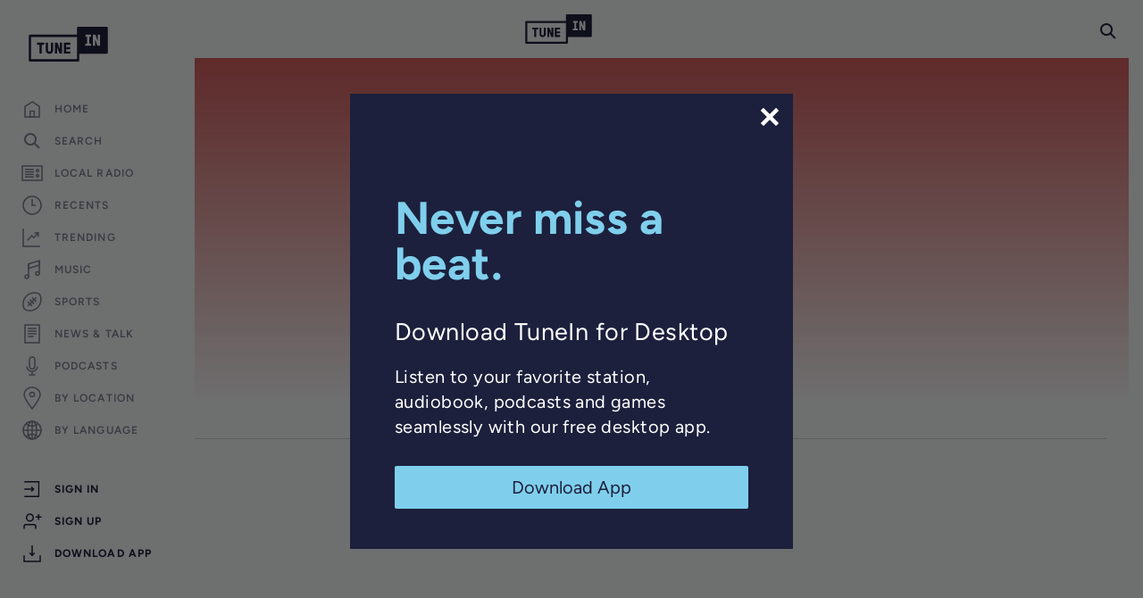

--- FILE ---
content_type: text/html; charset=utf-8
request_url: https://www.google.com/recaptcha/api2/anchor?ar=1&k=6LeX0gEiAAAAAIIeTpEprcKukrYul2unIoDI9UAF&co=aHR0cHM6Ly90dW5laW4uY29tOjQ0Mw..&hl=en&v=PoyoqOPhxBO7pBk68S4YbpHZ&size=invisible&anchor-ms=20000&execute-ms=30000&cb=8o58m0cmn98n
body_size: 48745
content:
<!DOCTYPE HTML><html dir="ltr" lang="en"><head><meta http-equiv="Content-Type" content="text/html; charset=UTF-8">
<meta http-equiv="X-UA-Compatible" content="IE=edge">
<title>reCAPTCHA</title>
<style type="text/css">
/* cyrillic-ext */
@font-face {
  font-family: 'Roboto';
  font-style: normal;
  font-weight: 400;
  font-stretch: 100%;
  src: url(//fonts.gstatic.com/s/roboto/v48/KFO7CnqEu92Fr1ME7kSn66aGLdTylUAMa3GUBHMdazTgWw.woff2) format('woff2');
  unicode-range: U+0460-052F, U+1C80-1C8A, U+20B4, U+2DE0-2DFF, U+A640-A69F, U+FE2E-FE2F;
}
/* cyrillic */
@font-face {
  font-family: 'Roboto';
  font-style: normal;
  font-weight: 400;
  font-stretch: 100%;
  src: url(//fonts.gstatic.com/s/roboto/v48/KFO7CnqEu92Fr1ME7kSn66aGLdTylUAMa3iUBHMdazTgWw.woff2) format('woff2');
  unicode-range: U+0301, U+0400-045F, U+0490-0491, U+04B0-04B1, U+2116;
}
/* greek-ext */
@font-face {
  font-family: 'Roboto';
  font-style: normal;
  font-weight: 400;
  font-stretch: 100%;
  src: url(//fonts.gstatic.com/s/roboto/v48/KFO7CnqEu92Fr1ME7kSn66aGLdTylUAMa3CUBHMdazTgWw.woff2) format('woff2');
  unicode-range: U+1F00-1FFF;
}
/* greek */
@font-face {
  font-family: 'Roboto';
  font-style: normal;
  font-weight: 400;
  font-stretch: 100%;
  src: url(//fonts.gstatic.com/s/roboto/v48/KFO7CnqEu92Fr1ME7kSn66aGLdTylUAMa3-UBHMdazTgWw.woff2) format('woff2');
  unicode-range: U+0370-0377, U+037A-037F, U+0384-038A, U+038C, U+038E-03A1, U+03A3-03FF;
}
/* math */
@font-face {
  font-family: 'Roboto';
  font-style: normal;
  font-weight: 400;
  font-stretch: 100%;
  src: url(//fonts.gstatic.com/s/roboto/v48/KFO7CnqEu92Fr1ME7kSn66aGLdTylUAMawCUBHMdazTgWw.woff2) format('woff2');
  unicode-range: U+0302-0303, U+0305, U+0307-0308, U+0310, U+0312, U+0315, U+031A, U+0326-0327, U+032C, U+032F-0330, U+0332-0333, U+0338, U+033A, U+0346, U+034D, U+0391-03A1, U+03A3-03A9, U+03B1-03C9, U+03D1, U+03D5-03D6, U+03F0-03F1, U+03F4-03F5, U+2016-2017, U+2034-2038, U+203C, U+2040, U+2043, U+2047, U+2050, U+2057, U+205F, U+2070-2071, U+2074-208E, U+2090-209C, U+20D0-20DC, U+20E1, U+20E5-20EF, U+2100-2112, U+2114-2115, U+2117-2121, U+2123-214F, U+2190, U+2192, U+2194-21AE, U+21B0-21E5, U+21F1-21F2, U+21F4-2211, U+2213-2214, U+2216-22FF, U+2308-230B, U+2310, U+2319, U+231C-2321, U+2336-237A, U+237C, U+2395, U+239B-23B7, U+23D0, U+23DC-23E1, U+2474-2475, U+25AF, U+25B3, U+25B7, U+25BD, U+25C1, U+25CA, U+25CC, U+25FB, U+266D-266F, U+27C0-27FF, U+2900-2AFF, U+2B0E-2B11, U+2B30-2B4C, U+2BFE, U+3030, U+FF5B, U+FF5D, U+1D400-1D7FF, U+1EE00-1EEFF;
}
/* symbols */
@font-face {
  font-family: 'Roboto';
  font-style: normal;
  font-weight: 400;
  font-stretch: 100%;
  src: url(//fonts.gstatic.com/s/roboto/v48/KFO7CnqEu92Fr1ME7kSn66aGLdTylUAMaxKUBHMdazTgWw.woff2) format('woff2');
  unicode-range: U+0001-000C, U+000E-001F, U+007F-009F, U+20DD-20E0, U+20E2-20E4, U+2150-218F, U+2190, U+2192, U+2194-2199, U+21AF, U+21E6-21F0, U+21F3, U+2218-2219, U+2299, U+22C4-22C6, U+2300-243F, U+2440-244A, U+2460-24FF, U+25A0-27BF, U+2800-28FF, U+2921-2922, U+2981, U+29BF, U+29EB, U+2B00-2BFF, U+4DC0-4DFF, U+FFF9-FFFB, U+10140-1018E, U+10190-1019C, U+101A0, U+101D0-101FD, U+102E0-102FB, U+10E60-10E7E, U+1D2C0-1D2D3, U+1D2E0-1D37F, U+1F000-1F0FF, U+1F100-1F1AD, U+1F1E6-1F1FF, U+1F30D-1F30F, U+1F315, U+1F31C, U+1F31E, U+1F320-1F32C, U+1F336, U+1F378, U+1F37D, U+1F382, U+1F393-1F39F, U+1F3A7-1F3A8, U+1F3AC-1F3AF, U+1F3C2, U+1F3C4-1F3C6, U+1F3CA-1F3CE, U+1F3D4-1F3E0, U+1F3ED, U+1F3F1-1F3F3, U+1F3F5-1F3F7, U+1F408, U+1F415, U+1F41F, U+1F426, U+1F43F, U+1F441-1F442, U+1F444, U+1F446-1F449, U+1F44C-1F44E, U+1F453, U+1F46A, U+1F47D, U+1F4A3, U+1F4B0, U+1F4B3, U+1F4B9, U+1F4BB, U+1F4BF, U+1F4C8-1F4CB, U+1F4D6, U+1F4DA, U+1F4DF, U+1F4E3-1F4E6, U+1F4EA-1F4ED, U+1F4F7, U+1F4F9-1F4FB, U+1F4FD-1F4FE, U+1F503, U+1F507-1F50B, U+1F50D, U+1F512-1F513, U+1F53E-1F54A, U+1F54F-1F5FA, U+1F610, U+1F650-1F67F, U+1F687, U+1F68D, U+1F691, U+1F694, U+1F698, U+1F6AD, U+1F6B2, U+1F6B9-1F6BA, U+1F6BC, U+1F6C6-1F6CF, U+1F6D3-1F6D7, U+1F6E0-1F6EA, U+1F6F0-1F6F3, U+1F6F7-1F6FC, U+1F700-1F7FF, U+1F800-1F80B, U+1F810-1F847, U+1F850-1F859, U+1F860-1F887, U+1F890-1F8AD, U+1F8B0-1F8BB, U+1F8C0-1F8C1, U+1F900-1F90B, U+1F93B, U+1F946, U+1F984, U+1F996, U+1F9E9, U+1FA00-1FA6F, U+1FA70-1FA7C, U+1FA80-1FA89, U+1FA8F-1FAC6, U+1FACE-1FADC, U+1FADF-1FAE9, U+1FAF0-1FAF8, U+1FB00-1FBFF;
}
/* vietnamese */
@font-face {
  font-family: 'Roboto';
  font-style: normal;
  font-weight: 400;
  font-stretch: 100%;
  src: url(//fonts.gstatic.com/s/roboto/v48/KFO7CnqEu92Fr1ME7kSn66aGLdTylUAMa3OUBHMdazTgWw.woff2) format('woff2');
  unicode-range: U+0102-0103, U+0110-0111, U+0128-0129, U+0168-0169, U+01A0-01A1, U+01AF-01B0, U+0300-0301, U+0303-0304, U+0308-0309, U+0323, U+0329, U+1EA0-1EF9, U+20AB;
}
/* latin-ext */
@font-face {
  font-family: 'Roboto';
  font-style: normal;
  font-weight: 400;
  font-stretch: 100%;
  src: url(//fonts.gstatic.com/s/roboto/v48/KFO7CnqEu92Fr1ME7kSn66aGLdTylUAMa3KUBHMdazTgWw.woff2) format('woff2');
  unicode-range: U+0100-02BA, U+02BD-02C5, U+02C7-02CC, U+02CE-02D7, U+02DD-02FF, U+0304, U+0308, U+0329, U+1D00-1DBF, U+1E00-1E9F, U+1EF2-1EFF, U+2020, U+20A0-20AB, U+20AD-20C0, U+2113, U+2C60-2C7F, U+A720-A7FF;
}
/* latin */
@font-face {
  font-family: 'Roboto';
  font-style: normal;
  font-weight: 400;
  font-stretch: 100%;
  src: url(//fonts.gstatic.com/s/roboto/v48/KFO7CnqEu92Fr1ME7kSn66aGLdTylUAMa3yUBHMdazQ.woff2) format('woff2');
  unicode-range: U+0000-00FF, U+0131, U+0152-0153, U+02BB-02BC, U+02C6, U+02DA, U+02DC, U+0304, U+0308, U+0329, U+2000-206F, U+20AC, U+2122, U+2191, U+2193, U+2212, U+2215, U+FEFF, U+FFFD;
}
/* cyrillic-ext */
@font-face {
  font-family: 'Roboto';
  font-style: normal;
  font-weight: 500;
  font-stretch: 100%;
  src: url(//fonts.gstatic.com/s/roboto/v48/KFO7CnqEu92Fr1ME7kSn66aGLdTylUAMa3GUBHMdazTgWw.woff2) format('woff2');
  unicode-range: U+0460-052F, U+1C80-1C8A, U+20B4, U+2DE0-2DFF, U+A640-A69F, U+FE2E-FE2F;
}
/* cyrillic */
@font-face {
  font-family: 'Roboto';
  font-style: normal;
  font-weight: 500;
  font-stretch: 100%;
  src: url(//fonts.gstatic.com/s/roboto/v48/KFO7CnqEu92Fr1ME7kSn66aGLdTylUAMa3iUBHMdazTgWw.woff2) format('woff2');
  unicode-range: U+0301, U+0400-045F, U+0490-0491, U+04B0-04B1, U+2116;
}
/* greek-ext */
@font-face {
  font-family: 'Roboto';
  font-style: normal;
  font-weight: 500;
  font-stretch: 100%;
  src: url(//fonts.gstatic.com/s/roboto/v48/KFO7CnqEu92Fr1ME7kSn66aGLdTylUAMa3CUBHMdazTgWw.woff2) format('woff2');
  unicode-range: U+1F00-1FFF;
}
/* greek */
@font-face {
  font-family: 'Roboto';
  font-style: normal;
  font-weight: 500;
  font-stretch: 100%;
  src: url(//fonts.gstatic.com/s/roboto/v48/KFO7CnqEu92Fr1ME7kSn66aGLdTylUAMa3-UBHMdazTgWw.woff2) format('woff2');
  unicode-range: U+0370-0377, U+037A-037F, U+0384-038A, U+038C, U+038E-03A1, U+03A3-03FF;
}
/* math */
@font-face {
  font-family: 'Roboto';
  font-style: normal;
  font-weight: 500;
  font-stretch: 100%;
  src: url(//fonts.gstatic.com/s/roboto/v48/KFO7CnqEu92Fr1ME7kSn66aGLdTylUAMawCUBHMdazTgWw.woff2) format('woff2');
  unicode-range: U+0302-0303, U+0305, U+0307-0308, U+0310, U+0312, U+0315, U+031A, U+0326-0327, U+032C, U+032F-0330, U+0332-0333, U+0338, U+033A, U+0346, U+034D, U+0391-03A1, U+03A3-03A9, U+03B1-03C9, U+03D1, U+03D5-03D6, U+03F0-03F1, U+03F4-03F5, U+2016-2017, U+2034-2038, U+203C, U+2040, U+2043, U+2047, U+2050, U+2057, U+205F, U+2070-2071, U+2074-208E, U+2090-209C, U+20D0-20DC, U+20E1, U+20E5-20EF, U+2100-2112, U+2114-2115, U+2117-2121, U+2123-214F, U+2190, U+2192, U+2194-21AE, U+21B0-21E5, U+21F1-21F2, U+21F4-2211, U+2213-2214, U+2216-22FF, U+2308-230B, U+2310, U+2319, U+231C-2321, U+2336-237A, U+237C, U+2395, U+239B-23B7, U+23D0, U+23DC-23E1, U+2474-2475, U+25AF, U+25B3, U+25B7, U+25BD, U+25C1, U+25CA, U+25CC, U+25FB, U+266D-266F, U+27C0-27FF, U+2900-2AFF, U+2B0E-2B11, U+2B30-2B4C, U+2BFE, U+3030, U+FF5B, U+FF5D, U+1D400-1D7FF, U+1EE00-1EEFF;
}
/* symbols */
@font-face {
  font-family: 'Roboto';
  font-style: normal;
  font-weight: 500;
  font-stretch: 100%;
  src: url(//fonts.gstatic.com/s/roboto/v48/KFO7CnqEu92Fr1ME7kSn66aGLdTylUAMaxKUBHMdazTgWw.woff2) format('woff2');
  unicode-range: U+0001-000C, U+000E-001F, U+007F-009F, U+20DD-20E0, U+20E2-20E4, U+2150-218F, U+2190, U+2192, U+2194-2199, U+21AF, U+21E6-21F0, U+21F3, U+2218-2219, U+2299, U+22C4-22C6, U+2300-243F, U+2440-244A, U+2460-24FF, U+25A0-27BF, U+2800-28FF, U+2921-2922, U+2981, U+29BF, U+29EB, U+2B00-2BFF, U+4DC0-4DFF, U+FFF9-FFFB, U+10140-1018E, U+10190-1019C, U+101A0, U+101D0-101FD, U+102E0-102FB, U+10E60-10E7E, U+1D2C0-1D2D3, U+1D2E0-1D37F, U+1F000-1F0FF, U+1F100-1F1AD, U+1F1E6-1F1FF, U+1F30D-1F30F, U+1F315, U+1F31C, U+1F31E, U+1F320-1F32C, U+1F336, U+1F378, U+1F37D, U+1F382, U+1F393-1F39F, U+1F3A7-1F3A8, U+1F3AC-1F3AF, U+1F3C2, U+1F3C4-1F3C6, U+1F3CA-1F3CE, U+1F3D4-1F3E0, U+1F3ED, U+1F3F1-1F3F3, U+1F3F5-1F3F7, U+1F408, U+1F415, U+1F41F, U+1F426, U+1F43F, U+1F441-1F442, U+1F444, U+1F446-1F449, U+1F44C-1F44E, U+1F453, U+1F46A, U+1F47D, U+1F4A3, U+1F4B0, U+1F4B3, U+1F4B9, U+1F4BB, U+1F4BF, U+1F4C8-1F4CB, U+1F4D6, U+1F4DA, U+1F4DF, U+1F4E3-1F4E6, U+1F4EA-1F4ED, U+1F4F7, U+1F4F9-1F4FB, U+1F4FD-1F4FE, U+1F503, U+1F507-1F50B, U+1F50D, U+1F512-1F513, U+1F53E-1F54A, U+1F54F-1F5FA, U+1F610, U+1F650-1F67F, U+1F687, U+1F68D, U+1F691, U+1F694, U+1F698, U+1F6AD, U+1F6B2, U+1F6B9-1F6BA, U+1F6BC, U+1F6C6-1F6CF, U+1F6D3-1F6D7, U+1F6E0-1F6EA, U+1F6F0-1F6F3, U+1F6F7-1F6FC, U+1F700-1F7FF, U+1F800-1F80B, U+1F810-1F847, U+1F850-1F859, U+1F860-1F887, U+1F890-1F8AD, U+1F8B0-1F8BB, U+1F8C0-1F8C1, U+1F900-1F90B, U+1F93B, U+1F946, U+1F984, U+1F996, U+1F9E9, U+1FA00-1FA6F, U+1FA70-1FA7C, U+1FA80-1FA89, U+1FA8F-1FAC6, U+1FACE-1FADC, U+1FADF-1FAE9, U+1FAF0-1FAF8, U+1FB00-1FBFF;
}
/* vietnamese */
@font-face {
  font-family: 'Roboto';
  font-style: normal;
  font-weight: 500;
  font-stretch: 100%;
  src: url(//fonts.gstatic.com/s/roboto/v48/KFO7CnqEu92Fr1ME7kSn66aGLdTylUAMa3OUBHMdazTgWw.woff2) format('woff2');
  unicode-range: U+0102-0103, U+0110-0111, U+0128-0129, U+0168-0169, U+01A0-01A1, U+01AF-01B0, U+0300-0301, U+0303-0304, U+0308-0309, U+0323, U+0329, U+1EA0-1EF9, U+20AB;
}
/* latin-ext */
@font-face {
  font-family: 'Roboto';
  font-style: normal;
  font-weight: 500;
  font-stretch: 100%;
  src: url(//fonts.gstatic.com/s/roboto/v48/KFO7CnqEu92Fr1ME7kSn66aGLdTylUAMa3KUBHMdazTgWw.woff2) format('woff2');
  unicode-range: U+0100-02BA, U+02BD-02C5, U+02C7-02CC, U+02CE-02D7, U+02DD-02FF, U+0304, U+0308, U+0329, U+1D00-1DBF, U+1E00-1E9F, U+1EF2-1EFF, U+2020, U+20A0-20AB, U+20AD-20C0, U+2113, U+2C60-2C7F, U+A720-A7FF;
}
/* latin */
@font-face {
  font-family: 'Roboto';
  font-style: normal;
  font-weight: 500;
  font-stretch: 100%;
  src: url(//fonts.gstatic.com/s/roboto/v48/KFO7CnqEu92Fr1ME7kSn66aGLdTylUAMa3yUBHMdazQ.woff2) format('woff2');
  unicode-range: U+0000-00FF, U+0131, U+0152-0153, U+02BB-02BC, U+02C6, U+02DA, U+02DC, U+0304, U+0308, U+0329, U+2000-206F, U+20AC, U+2122, U+2191, U+2193, U+2212, U+2215, U+FEFF, U+FFFD;
}
/* cyrillic-ext */
@font-face {
  font-family: 'Roboto';
  font-style: normal;
  font-weight: 900;
  font-stretch: 100%;
  src: url(//fonts.gstatic.com/s/roboto/v48/KFO7CnqEu92Fr1ME7kSn66aGLdTylUAMa3GUBHMdazTgWw.woff2) format('woff2');
  unicode-range: U+0460-052F, U+1C80-1C8A, U+20B4, U+2DE0-2DFF, U+A640-A69F, U+FE2E-FE2F;
}
/* cyrillic */
@font-face {
  font-family: 'Roboto';
  font-style: normal;
  font-weight: 900;
  font-stretch: 100%;
  src: url(//fonts.gstatic.com/s/roboto/v48/KFO7CnqEu92Fr1ME7kSn66aGLdTylUAMa3iUBHMdazTgWw.woff2) format('woff2');
  unicode-range: U+0301, U+0400-045F, U+0490-0491, U+04B0-04B1, U+2116;
}
/* greek-ext */
@font-face {
  font-family: 'Roboto';
  font-style: normal;
  font-weight: 900;
  font-stretch: 100%;
  src: url(//fonts.gstatic.com/s/roboto/v48/KFO7CnqEu92Fr1ME7kSn66aGLdTylUAMa3CUBHMdazTgWw.woff2) format('woff2');
  unicode-range: U+1F00-1FFF;
}
/* greek */
@font-face {
  font-family: 'Roboto';
  font-style: normal;
  font-weight: 900;
  font-stretch: 100%;
  src: url(//fonts.gstatic.com/s/roboto/v48/KFO7CnqEu92Fr1ME7kSn66aGLdTylUAMa3-UBHMdazTgWw.woff2) format('woff2');
  unicode-range: U+0370-0377, U+037A-037F, U+0384-038A, U+038C, U+038E-03A1, U+03A3-03FF;
}
/* math */
@font-face {
  font-family: 'Roboto';
  font-style: normal;
  font-weight: 900;
  font-stretch: 100%;
  src: url(//fonts.gstatic.com/s/roboto/v48/KFO7CnqEu92Fr1ME7kSn66aGLdTylUAMawCUBHMdazTgWw.woff2) format('woff2');
  unicode-range: U+0302-0303, U+0305, U+0307-0308, U+0310, U+0312, U+0315, U+031A, U+0326-0327, U+032C, U+032F-0330, U+0332-0333, U+0338, U+033A, U+0346, U+034D, U+0391-03A1, U+03A3-03A9, U+03B1-03C9, U+03D1, U+03D5-03D6, U+03F0-03F1, U+03F4-03F5, U+2016-2017, U+2034-2038, U+203C, U+2040, U+2043, U+2047, U+2050, U+2057, U+205F, U+2070-2071, U+2074-208E, U+2090-209C, U+20D0-20DC, U+20E1, U+20E5-20EF, U+2100-2112, U+2114-2115, U+2117-2121, U+2123-214F, U+2190, U+2192, U+2194-21AE, U+21B0-21E5, U+21F1-21F2, U+21F4-2211, U+2213-2214, U+2216-22FF, U+2308-230B, U+2310, U+2319, U+231C-2321, U+2336-237A, U+237C, U+2395, U+239B-23B7, U+23D0, U+23DC-23E1, U+2474-2475, U+25AF, U+25B3, U+25B7, U+25BD, U+25C1, U+25CA, U+25CC, U+25FB, U+266D-266F, U+27C0-27FF, U+2900-2AFF, U+2B0E-2B11, U+2B30-2B4C, U+2BFE, U+3030, U+FF5B, U+FF5D, U+1D400-1D7FF, U+1EE00-1EEFF;
}
/* symbols */
@font-face {
  font-family: 'Roboto';
  font-style: normal;
  font-weight: 900;
  font-stretch: 100%;
  src: url(//fonts.gstatic.com/s/roboto/v48/KFO7CnqEu92Fr1ME7kSn66aGLdTylUAMaxKUBHMdazTgWw.woff2) format('woff2');
  unicode-range: U+0001-000C, U+000E-001F, U+007F-009F, U+20DD-20E0, U+20E2-20E4, U+2150-218F, U+2190, U+2192, U+2194-2199, U+21AF, U+21E6-21F0, U+21F3, U+2218-2219, U+2299, U+22C4-22C6, U+2300-243F, U+2440-244A, U+2460-24FF, U+25A0-27BF, U+2800-28FF, U+2921-2922, U+2981, U+29BF, U+29EB, U+2B00-2BFF, U+4DC0-4DFF, U+FFF9-FFFB, U+10140-1018E, U+10190-1019C, U+101A0, U+101D0-101FD, U+102E0-102FB, U+10E60-10E7E, U+1D2C0-1D2D3, U+1D2E0-1D37F, U+1F000-1F0FF, U+1F100-1F1AD, U+1F1E6-1F1FF, U+1F30D-1F30F, U+1F315, U+1F31C, U+1F31E, U+1F320-1F32C, U+1F336, U+1F378, U+1F37D, U+1F382, U+1F393-1F39F, U+1F3A7-1F3A8, U+1F3AC-1F3AF, U+1F3C2, U+1F3C4-1F3C6, U+1F3CA-1F3CE, U+1F3D4-1F3E0, U+1F3ED, U+1F3F1-1F3F3, U+1F3F5-1F3F7, U+1F408, U+1F415, U+1F41F, U+1F426, U+1F43F, U+1F441-1F442, U+1F444, U+1F446-1F449, U+1F44C-1F44E, U+1F453, U+1F46A, U+1F47D, U+1F4A3, U+1F4B0, U+1F4B3, U+1F4B9, U+1F4BB, U+1F4BF, U+1F4C8-1F4CB, U+1F4D6, U+1F4DA, U+1F4DF, U+1F4E3-1F4E6, U+1F4EA-1F4ED, U+1F4F7, U+1F4F9-1F4FB, U+1F4FD-1F4FE, U+1F503, U+1F507-1F50B, U+1F50D, U+1F512-1F513, U+1F53E-1F54A, U+1F54F-1F5FA, U+1F610, U+1F650-1F67F, U+1F687, U+1F68D, U+1F691, U+1F694, U+1F698, U+1F6AD, U+1F6B2, U+1F6B9-1F6BA, U+1F6BC, U+1F6C6-1F6CF, U+1F6D3-1F6D7, U+1F6E0-1F6EA, U+1F6F0-1F6F3, U+1F6F7-1F6FC, U+1F700-1F7FF, U+1F800-1F80B, U+1F810-1F847, U+1F850-1F859, U+1F860-1F887, U+1F890-1F8AD, U+1F8B0-1F8BB, U+1F8C0-1F8C1, U+1F900-1F90B, U+1F93B, U+1F946, U+1F984, U+1F996, U+1F9E9, U+1FA00-1FA6F, U+1FA70-1FA7C, U+1FA80-1FA89, U+1FA8F-1FAC6, U+1FACE-1FADC, U+1FADF-1FAE9, U+1FAF0-1FAF8, U+1FB00-1FBFF;
}
/* vietnamese */
@font-face {
  font-family: 'Roboto';
  font-style: normal;
  font-weight: 900;
  font-stretch: 100%;
  src: url(//fonts.gstatic.com/s/roboto/v48/KFO7CnqEu92Fr1ME7kSn66aGLdTylUAMa3OUBHMdazTgWw.woff2) format('woff2');
  unicode-range: U+0102-0103, U+0110-0111, U+0128-0129, U+0168-0169, U+01A0-01A1, U+01AF-01B0, U+0300-0301, U+0303-0304, U+0308-0309, U+0323, U+0329, U+1EA0-1EF9, U+20AB;
}
/* latin-ext */
@font-face {
  font-family: 'Roboto';
  font-style: normal;
  font-weight: 900;
  font-stretch: 100%;
  src: url(//fonts.gstatic.com/s/roboto/v48/KFO7CnqEu92Fr1ME7kSn66aGLdTylUAMa3KUBHMdazTgWw.woff2) format('woff2');
  unicode-range: U+0100-02BA, U+02BD-02C5, U+02C7-02CC, U+02CE-02D7, U+02DD-02FF, U+0304, U+0308, U+0329, U+1D00-1DBF, U+1E00-1E9F, U+1EF2-1EFF, U+2020, U+20A0-20AB, U+20AD-20C0, U+2113, U+2C60-2C7F, U+A720-A7FF;
}
/* latin */
@font-face {
  font-family: 'Roboto';
  font-style: normal;
  font-weight: 900;
  font-stretch: 100%;
  src: url(//fonts.gstatic.com/s/roboto/v48/KFO7CnqEu92Fr1ME7kSn66aGLdTylUAMa3yUBHMdazQ.woff2) format('woff2');
  unicode-range: U+0000-00FF, U+0131, U+0152-0153, U+02BB-02BC, U+02C6, U+02DA, U+02DC, U+0304, U+0308, U+0329, U+2000-206F, U+20AC, U+2122, U+2191, U+2193, U+2212, U+2215, U+FEFF, U+FFFD;
}

</style>
<link rel="stylesheet" type="text/css" href="https://www.gstatic.com/recaptcha/releases/PoyoqOPhxBO7pBk68S4YbpHZ/styles__ltr.css">
<script nonce="XDBzlVURbrsC904wzJCqcQ" type="text/javascript">window['__recaptcha_api'] = 'https://www.google.com/recaptcha/api2/';</script>
<script type="text/javascript" src="https://www.gstatic.com/recaptcha/releases/PoyoqOPhxBO7pBk68S4YbpHZ/recaptcha__en.js" nonce="XDBzlVURbrsC904wzJCqcQ">
      
    </script></head>
<body><div id="rc-anchor-alert" class="rc-anchor-alert"></div>
<input type="hidden" id="recaptcha-token" value="[base64]">
<script type="text/javascript" nonce="XDBzlVURbrsC904wzJCqcQ">
      recaptcha.anchor.Main.init("[\x22ainput\x22,[\x22bgdata\x22,\x22\x22,\[base64]/[base64]/[base64]/[base64]/cjw8ejpyPj4+eil9Y2F0Y2gobCl7dGhyb3cgbDt9fSxIPWZ1bmN0aW9uKHcsdCx6KXtpZih3PT0xOTR8fHc9PTIwOCl0LnZbd10/dC52W3ddLmNvbmNhdCh6KTp0LnZbd109b2Yoeix0KTtlbHNle2lmKHQuYkImJnchPTMxNylyZXR1cm47dz09NjZ8fHc9PTEyMnx8dz09NDcwfHx3PT00NHx8dz09NDE2fHx3PT0zOTd8fHc9PTQyMXx8dz09Njh8fHc9PTcwfHx3PT0xODQ/[base64]/[base64]/[base64]/bmV3IGRbVl0oSlswXSk6cD09Mj9uZXcgZFtWXShKWzBdLEpbMV0pOnA9PTM/bmV3IGRbVl0oSlswXSxKWzFdLEpbMl0pOnA9PTQ/[base64]/[base64]/[base64]/[base64]\x22,\[base64]\x22,\x22esK1wqx6w5PCsX/CpMKTf8KGY8O6wpofJcOZw4RDwpbDp8OUbWMYW8K+w5lBXsK9eFPDp8Ojwrh0WcOHw4nCoSTCtgkHwrs0wqdZT8KYfMKvERXDlXtIacKswrXDq8KBw6PDtcKuw4fDjwzChnjCjsKdwo/CgcKPw47CjzbDlcKhFcKfZkrDl8OqwqPDucOXw6/Cj8O/wpkXY8KiwqdnQwUowrQhwpI5FcKqwoTDt1/Dn8KAw7LCj8OaKnVWwoM9wq/CrMKjwq8JCcKwPl7DscO3wrTCqsOfwoLCshnDgwjCn8Oew5LDpMO2wr8awqVkPsOPwpcowoxMS8Ohwq4OUMKqw5VZZMKSwqt+w6hOw5/CjArDvj7Co2XCjMOxKcKUw698wqzDvcOfGcOcCgYZFcK5YRBpfcOpEsKORsONI8OCwpPDllXDhsKGw5LCrDLDqAVmajPCthEKw7lTw7gnwo3CgDjDtR3DmMKHD8OkwppOwr7DvsKBw6fDv2pkRMKvMcKQw4rCpsOxKyV2KWTCn24AwrHDunlcw5zCt1TCsGl7w4M/LWjCi8O6wqAEw6PDoERnAsKLIsKJAMK2UxNFH8KTcMOaw4RJYhjDgV/[base64]/[base64]/CqcOWRUR1DAZdK3YywqbDuGpoYMOcwpITwplvAcK3DsKxBcKJw6DDvsKcKcOrwpfCnsKUw74ew4E9w7Q4bcKDfjNIwqjDkMOGwpbCn8OYwovDhVnCvX/DvcOhwqFIwrDCu8KDQMKBwqxnXcOgw7rCohMfKsK8wqoQw7UfwpfDgMKxwr9uHcKhTsK2wqXDvTvCmlHDr2RwdA88F37CsMKMEMOWFXpAFGTDlCNDHj0Rw4MpY1nDjhAOLgnCgjF7wpdKwppwAsOif8OawrfDicOpScKZw4cjGhAnecKfwp/DmsOywqhgw4k/w5zDpsK5W8OqwqESVcKowpwBw63CqsO6w4NcDMKqK8Ojd8OVw5xBw7pkw7tFw6TCuDsLw6fCncKpw69VDcKSMC/CocKCTy/CrnDDjcOtwpXDrDUhw4vCtcOFQsOJWsOEwoIjf2N3w5XDpsOrwpYpa1fDgsKqwqnChWgUw4TDt8Ozc2jDrMOXN2zDrsO8HAPCnmg1wrnCtAnDqU4Lw4pNXsKJE153wr/CjMKnw5/DtsOEw4DDg0xKHcKmw5fCm8KzO3pKwoPDtHBcwp/DhnNlw7HDp8OwFkjDkmnCpcK5GBlXw47CmcK0w5MFwqzCtsKPwolxw7LCv8K3DGpzcxxgA8KNw47DgzUYw4EJMHrDisKpYcOVKMOVZwJBw4DDnzZfwrLClmnDsMKyw7MffMONwolVQMKQTsK/[base64]/T8OuLlNqJMKOw5HCgw9gC3jDuMKoe1nCgsKjwqEew6jCnkjCllrCuE7Cn3zCs8OnZMKPecOkF8OPKsKSN3pgw7kTwqZYfsODPcO7Bzp5wrzCkcK+wrDDlBlAw6MDw5PCkcKywrQkacO/[base64]/DgX46J8OTwpXDlcOxwoVRw6g0wqHDlcKfw6PCgsO0MMKIw4nDscOVwrQmdzfClcO0w6jCoMOALF/Dt8OEw4fDs8KAJSzDqB06wqFnPcK4wqHDrixZw4cwW8OiUkwBQ1BIwoTCh2ByPcOaWMKgJnQNdmdIBMOBw6/ChsOiYsKGOg9aAn/DvxsYbhPDs8KewovCv2PDt33Cq8O1wrvCthbDjh3CoMOVS8KNMMKdw5nClcK9YMKWT8O2w6DCsCPCqUbCmXQWw4TCv8O/BzJ3wpTDiCZXw6kQw7tMwoxWN10awoUow69FfSpsd2HDv0bDrsOkTRNqwo8ERCTCnH4US8KNIcOEw4zCtwTCsMK6woTCkcOdV8OCfBfCtwVDw4/DrmHDt8O+w4E/wrbDl8KWFD/DnBAfwqfDqQ1GcD/DvcOMwr8uw7vDuCFGD8K5w6pEwqTDvsKaw4nDjW8GwpjCpcKWwrJVwpF4OsOIw5rChcKEJsO9OsK8woTCo8KQw451w7HCu8K8w7lpVcK4Q8O/A8O6w5jCqmjCpMO7DAjDg1fCmXIfwq7Cg8KCNcOVwrNswr5lNHACwrAwL8Kkw6I4F0oNwrAAwrfDqUbCucKsOEk0w6LChAVDHMOowozDlMOUwpbCq1bDlsKzenJbwr3Dm0ZtHMOfwqB4wqfClsOew4A/w6tBwpPCi0plURnCvMOEOyJ8w4jCtcK2DDpwwpzCo0DCtiw4BA7CgXoUKTTCiE/[base64]/CszYUwoTCqcKAwpxjwqRvNQfDr8KUwqslHXFcb8KNwp3DqcKoLMOlHcKfwp4TcsO/w5XDrsKkLhJ0w67CgHxWbzlhw6fCucOlGMOqaTvCoXlFw5tgFk7Cr8O8w7ZFUWBaTsOCw4kRPMKlHcKBw5tOw6VZaRPChFRFw5nCi8OqOT8qwqUJwq8KF8Kmw7XChSrDgsOuU8O3wqbCrxlvCwLDh8OqwpLChXLDm2Mow44WM1HCjsKcwogefMKtccKlLQRow6/DmHIrw45mXUzDlcODIGl8wr1Sw5rCn8O5w5cfwp7ChMOHDMKEw6QJYyh/Fid6XsOBMcODw5kcw5Eiw7tMIsObcSt2EjdFw7nDuBzDmsOYJDcBWmkdw6fCimBvOkZPEj/[base64]/[base64]/DpEnCicOow6UVw5PDkcKdw5/[base64]/DqgpcQHvCoHpiMlMewrbDoMK3FAV1w6o1w4h8wrnDlmrDrMO/[base64]/[base64]/DrcK/wpXChg4FGiMsZCd+w7stwpzDg298wrfDphHDtnLDqcOeNMODFMKMwoV6YCfDpcKeKFjDvsOFwp7DkBvCsVEMwrfCqSgPwpDDpRTDiMOrw6htwrjDsMOzw6JvwrYIwoJ1w6coKsK2EsO1OlPDnMKJMkcIcMKNw5Ayw4HDoEnClBRaw4/Cr8OtwrhND8KFbX/DlcORPMOARwDClkbDpsK5egxBBjDDvMOZZU3DgcOSwrzDhVHCtRPDqMOAwoY1O2IpIsOqLFl+w6h7w4xle8OPw49saCXDrcOGw4LCqsOBYcO+w5p/eCnDknTCncKfF8OQw4LDnMKIwoXClMOYwo/CsGpXwrQDXWHCgEVLdHLDsD3CvsK/wprCs2wKw6tdw5MfwqhNSsKLFcOhNgvDs8Kbw4pNIjh+RMONKz48WsKXwoZdYsOVA8ObacKUXy/DrD16HMKvw4liw57Dj8KSwrbCgcKuXBAuw7htEsOxw6TDq8K6B8K/LcKuw5dOw5xPwqvDgH7CosKeHmxEK2HDq0bDj0sgLSNlUELDnyfCu3HDlMOXdlYHNMKtw7jDunfDuBvDoMOUwprCpcOFw5ZjwohrJ1bDn1nCvRTDrBXCnS3Dn8OdNMKaZMKSw7rDhEwvUFzDucOawphawrpEcx/CgR8bJVIQw6RDIUBgw6p6wr/DlsO9wqsGUcK9wqZBBnRRZ0/DocKCKsKQZ8OiUnlqwq1cGsKAQWEcwrkXw4s8w6HDr8ODwpsVbQbDh8K/w4nDlAVVEVBvbMKFJH7DiMKKwoB5OMOYIEcmFMO6DMOPwoI7IlM2TMO1S3PDtB3ClcKHw4PCn8OidMO8w4Q4w7nDv8OLGSHCq8O1ScOnWDBZWcOnE2zCoh5aw5XDjTfCkFbDrSbDlhrDgU1Uwo3DvxLDiMOXBT0dCsKMwp9jw5oaw5nDqDc2w7ZtDcO5RyrCmcKqNMO/aD7CsBfDgwEeBRUgBMOeEsOjw444w6Z7BsODwrrDjGsdFlrDoMKmwql4OsOAN1HDs8KTwr7Cs8KVw7VlwoJiSVNeF0PDiSHDoXjDtEnDlcOyesOSCsOjLl/CnMOofzXCmW0pCwDDj8KQO8OewqMhCG8KTsOXTcK3wqk1UcKGw5LDlFJwQgDCrRd4wqkIw7LCklXDph5Bw6lhwpzClF/CqsKpZMKFwqLDlw9Awq7Dk3Vuc8O8fUElwqxzw7AGwo9HwrM0NsOvBsO5bMOkW8K0PsOQw6PDnE3CnnbDlcKfw5zDjcOQUknDhA8nwr/[base64]/[base64]/ClBZiDRFAdsObw7Z4a8KUEMOYQcOww4tbbMK9w71tPsK8K8OcTxxzw6XCl8KZVsKneDEXYcOuR8O/w5/[base64]/Dq8Oow5subXjDoSTDjsO1UUjDmDpfbMKwCWDDr8OUacOcN8Ovwqh9F8OLw7PCnsKMwoHDsiBtFCnDllgywrR2wocefsKcw6DCi8K0w4xjw5PDpDtew4LCqcKDwpzDjEIzwoJkwp92O8Krw47CvjzDlFLChcOBV8KHw4zDtcO/IMOUwoXCusOXwoYXw5RJRWzDscK1ETlSwoHCkcOQw5jDi8KvwolPwqzDnMOZwpkOw4PCqcKrwp/CkMOybDkLVg3Dr8KiAMKeVBPDq0EXFkTCjydDw4fClAXClMOSwroPwr4YdGREfcKDw7o3Ald6wonCvQgJw7vDr8Oxbhtdwqpgw5PDksKSOsKmw6/DskM5w5/DksOXK3DCgcKIw7DCkQwtHVxfw5h+LsKTSy/CpT7DpcKgL8OZAMOiwqPDu1HCsMO2NMOWwpLDmsKAfsOFwo5mw5HDjhJXX8Kuwq1LJSnCuDrDo8KpwoLDmsOQwq1Hwr/CgV9GIMOmw5BUw6BNw6xzwqXDusK5dsKBwrnDrMO+cl4JEDfDl24UEsOXwoRSf2cFInbDlAHCrcKZwrgkbsKXw7w0OcOiw5zDl8OYecKIwo03wp5Wwo7DtFTCkgHCjMO/[base64]/DhsO3UnM+wo1NMcKKSsO2V8OBCcOMPMOlwoPDsMOWLVPCrB19w7LCicO4N8Knw7l8w5nCv8OPJSVNT8ONw5zDqcOkSw5vDsO5wolhwojDs3XCj8OZwq1GCMKXS8OWJsKIwoTCl8OQRWFww48xw64Pw4TDkFTCmsKNIcOtw7zDphUFwrNowqJtwo4CwpnDqkTDqX/CvHZKw5/Cm8ONwovDtXPCqMK/w5XDpE3CtT7CjT3DgMOnVlTDnDrDisOpw5XCtcKfM8K2ScKqU8O4RMO4wpfCn8OwwrDDiVsFEWdfZlgRUcKFO8K+w5bDocOfw59xwpDDuGoRGcOKVwpnOcODXGZHw6AXwqMPb8KZdsO+V8KAVsKZRMKCw5kwJVPDncOxw5kZTcKTwoNTw7/Cm1LCgMO1w6nDjsKgw77DgcK1w4gVwpVWfcONwphVbhHDjMOpHcKiwokgwoPCrFzCrsKrw7nDtiTCt8KTbRUcw7rDkAxJdT1LaDtzLSpewovCnEAuPcK+ZMKVVmMRfcK/wqHDnmtWK07ClSAZcFl0VnvDpkXDvjDCpDzCusK1KcOCbsKlM8KoYMOrQDlPAzVFJcKjDHJFwqvCoMOrYsKgwphzw7cZw5jDhcOrw58PwpzDuX/CrcOzK8OkwrV8IQQjFBPCgx4nKyvDnADCm2cJwoUdwp/CkjkRacK+HsOvAMK3w4TDhmdHFF3CrMOKwpoww4sawpnClcK5wqZKVHYjEMK+PsKqwo5cwoRmwooEDsKGwrlSw6lwwqcQw6vDj8OmCcOCZiJGw4PCicKMNcOPOTLDtMORw6/DksOrw6cOesOEw4jDu2TCgcKHwo7DqcOlWMOgwrLCmsOdNsKUwp3DgsOkLMOkwrBrEsKvw4nCrsOAe8OQJcOwB2nDi00Mw4xew5vCqMKKN8KAw6vDu3BPwqHCm8Kzwr4QbWrCt8KJasKMworDu3/CizRiwoNzwp5dw7QlBEbCr3s3w4XCnMKfYcOBE3bCvsOzwq47w6HCvBoewqEjYgfCuWvDgStiwoIEwoN/w4JpNH/ClcOjw7weEyE5aQkteEw2TcOGYl8Ew6N5wqjCvsOdwqI/OzZdwr4peTAtwrfDrsOWIQ7CoVV6CMKSb3R6XcONw5fDocOAwogZTsKsdVoxOsK6YsONwqAMV8KJZwbCo8KOwoDDiMK9IcKodQbDvcKEw4HCpQPDk8KIw5Zvw6Qhw5zDocOVw5xPFx0lasK6w7otw4TCsQs9wo4mXsO5w6AkwqEVEsOWccKlw5/DssK6ccKCwogpw5jDucKvEgoSPcKZMjfDlcOQwoB6woRpwpYFwpbDhsOWecONw7DCmsK2wpUdb2DDk8KpwpzCqcK0OA1EwqrDjcK9CkHCjsOMwqrDgMOhw4bChsO+wpoSw6/[base64]/[base64]/Dh8OJwr/DqnnDgsKwR8KNTmHDpsK5c8KvKTx0VsK5IsKWw7LCksOqRsKCwqbCksO5T8O7wrpew4TDu8OPw51iFj3Cl8Ogw68DG8OeUCvDksKmI1vCtlI6KsO/BGDCqgs4NsKnDsO+UMOwRGk0Ak4+w4/[base64]/DnU5hRlpxaWcXRMOAwpcOHhoEWVVAw4YYw6ohwo1tH8KQw6sYHsOowqh+wrjDn8O6AkQAPhnClQZtw7nCvsKqN2QSwohdAsOnw7bCiHXDvWIqw7NLMMOYHsKvChXCvgDDlMK1w4/DqcKLLDcYdkhDw5JDw6kKw7vDhMOkelfDvsKMwqxsNQImwqNAw6bDhcOnw4YqRMK3wqbDmWPDhWoae8OywqRjKcKYQHbDnMKswpJ7woTCusK9QUPDhcOTw4FZw4xow6nDgy8ufcOATwtGG17DmsKXdy1/woTCkcOYKMOPw4jCqhEQGsK+TMKLw6TCsW8GW1DCpzpLXMKKOsKcw4ZRCjDCi8OYFg9zdRl3XhJzE8OnGUzDgxfDlmsswpTDuGZrw4l6wqvCl03DvAJRLj/DhcOeRz3Di1Ykw6XDmCzCosKDUMK9bAN3w6rDhUfCslMDwr7CoMOKCsOCC8OOw5bDssOwf21iNkTCjMOfGDTDvsKjPMKsbsK+ewvCnVhdwqzDkDLCnF3CoDEfwqTDrcK3wpPDiB9nQcOEw6pwBio6wqh/w4gRB8OZw50owrwGKC9JwpFeQcKjw5nDmcKBw7MIKMKFw7nDosKDwodnGmbDscKlRsOBXD/Dqgk9woTDmBfChg5gwrLCisK9C8KNNHnCicK0w5chLcOPw4rDjC0jwos7PcOIRMK1w77Dm8OQKMKvwrhlJ8OmEsO8FUtSwobDvAjDrjLDrwrCh2HCkBNjckREXVNZwo/DjsO0wqlWesK8asKLw4PDk1zCpMKIwosFAsKkYntlw4Qvw6QbKcOUAhI+wqkGFMK2DcOfYgTCpEJZTMKrA2DDuDtmO8OsZsOJwpFVGMOQY8O4csOlw7IuTiQJczHCum/DlD7CkHFlAXPDo8KowrvDl8OLPQnCmG7CkcOCw5DDhTLDu8O3w497dyPCk0pMFGLCs8KyWE9ew5jDt8KLfE5WT8KDUkHDvcKMEk/DjcO6w5dZDjx7LcONOsKzNzFsLXrDqGXCpAg7w6nDqsOewo5oVQ7ChXVANsK4w5/[base64]/Cu1TCjxdFGDbDp8OYw6nDtTTCr8Okwqldw7bDiEMDw5nDmiQ/fcKLZ1fDn3/DvCvDvAPCk8KDw5cuXMKqfcOWNsKqO8O2wpbCqMKWw7Rmw5lhw45Ke0/DoTXDt8KnY8OCw4cow6bDhUDDkMOaKDI1fsOkJsKpYU7Cv8OAORRfN8O3wrhjEkfDoGlIw4M4UsKwflIFw57ClX/DqsO6wrtKLsOOwrfCtEgNw490ccO+EDrCtVXDhHMgRyHDqcO1w5PDkiACR302HsKHwpwJwrlew6fDuE5uezfCph/Dq8KMSnHDosODw6d3w6Y1wpJtwpxOTsOGcWB6YsOkwqHCkmsAw4/DvsOowplMXMKPAMOnw6EMwr/CrCjChMKEw7HCqsOywrYqw7TDh8K+Qxl9wpXCr8K7w5g+c8OxUgE7w48+YETDoMORw4J/WsOmegt6w5XChVNNUGxGBsO/w77DgR9aw78BcsKpZMORw43DmgfCrj/Cm8OtesK1TTTClMK1wqzCr2knwqRow4YdAMKTwp1ldBTChEgsdwBNQMK2wobCij5McGQVwqbCicKIXcOywqbDnnvDsWTCjsOQwoAqRSx/[base64]/CosKhC8OCbMO5w7Y4wrLCpcKOScO7f8OjTMK1byLCkzZLw7TDlsKyw6XDihDCkMO9w71FUHzDgFFMw6FYQFrDmj/[base64]/[base64]/DmjXCmMOWwq0lP0fDg1ZGwo0JSMOIdUVUw6LChMOlEsKEwozCvz5fBsKIXS0bc8KUZT/DmcKBdnfDkcKQwrROaMK8w4jDuMKqJ2kJOgnDolYqVsKYbzDCkcOywr3CksO9G8KTw5xFQsK+fMKiBkI6BBLDsjEFw4UgwoXDlcO5DcOCKcO1f2VoUkbCvjwtwqrCoE/DmT9GF20Mw5NdesK7w4F7cxvCl8OSS8KQUcKHFMK+RHMCeF7DiErDisKeW8KrfcO6w4vDoxPCk8OUeSkTLHnCgMK7ZQ8PPTYNE8KSw4vDvSvCryfDqSk1wocOwpDDrCPCshVtccOrw7bDmlnDnMKlKj/Cs2dxwqvDqsOcw5JFwpcdc8OawqPDvsOaJWdtSDLCrSIKw40cwpRAQMKQw4zDr8Oew74Hw7pyASYcF2PCgcKzOj/DjcOtZ8KweBvCocKhw6rDn8OVaMOPwr4iYSwVwrfDiMOhRF/Ch8OYw5/DicOQwrcJFcKcflUOE0NyUsOPdcKZScOPWD3DtQLDp8Ohwr1YbA/DssOvw7XDkTlZXMOjwrhXw61Fw4McwrnCiXA1TSbDs3vDrMOZR8KmwodqwozDhcOWw4/[base64]/DhwIFw7oSYS7Dk8KCwpXDmxfCgUDCtMKrwql4w4kVw64lwocBwqTDvjxkVcOrMcOnw4TCgXgsw6hyw448asO3w6nDjT7CtsOAEsO1TsKkwqPDvm/DqxYfwprCnMOew70BwqByw47CncOWciLCmVdfOXfCuhPCqgnCuy9mHRrCqsK0cRxkwqjCn0DCoMOzKcKwDkdFYcONa8K/w5LCmFPDksKdMMOTw5rCusKDw71DJH7CgMKjw7gBw6HCmcKEF8KVYsOJw4/DhcOzw449eMOJPMKoT8OGw78Xw5N8GU1jW0rDlcKBWRzCvcO+w7c+w7fDpsO2FEfDhGkuwonCsBNhOhE3ccKjIcKDHnRswr/CtScJw7rCkyhuCMKMYSXCkMOnwoIAwroIwpErw5PDhcObwp3DihPClRVtwqxvbsOYEHLDm8KyaMOMCgbDmVsXw73CiT7CiMOXw6HCrH9uBS7CmcKEw4cpUMKUwpVnwqXDjyDDujoww4EHw50Zwq3DrgJiw61KF8KTeyVmd33ChsO6ah/ClMOSwptowpZVwqjDtsOmw7QDY8KJw7ICYRTDusKxw6huwrojbMOGwp5RNsKpwqbCgmXDlH/CpcObwpRVeW92w5tYXMK2T1UfwoM6EMK2w4zCiGNlL8Kmb8KsXMKDRMKpOwzDsAfDqcOpWMO+UUlJwoNmPDvCvsO2wo4fD8OEHMKGwo/[base64]/Dt8K+SsKCYsOEQwXCqMKRw7nDqMK4w55HwoBJHRzCoDbDqyx/w4/Ds14+bUjDm0Unf0A1wozDvcKHw7Qzw77Cq8OxBsO8GcK/ccKqBBMKwoTDsGbDhk7DnFnCnh/ClMOgEMOIQSxhG0gRa8O4w54cwpB4GcO6wo/[base64]/a054wowhU8O1PXoANsK1VcKiC2pJw7nDi8KWwpdsAHjCiT/CnhnDhH17OhbCgDHCiMKbAsOOwqg+Smssw40hIAnCgDtdQwomHTVoLgQSwptpw4Zpw5QHHMKJCsOufVbClRZaHwHCncOUwrPDscO/wrNWdsOVX2DCrnrDpGxcwp5MG8OTCx5Bw7YZwpbDq8O/woYJTk8+w5sLQH/[base64]/CtCrCicKTwqbDvsKhwoZ1wopcYUlvwrYGKMOpHsKhwqQsw7XChsOkw7sdL2/CmcOzw4/Chl3DicK7P8O9w43DocOIw5HDssKvw7jDow47JhphI8KoMhvDtCHDjUNVTQMMSsOYwobDoMKxI8OtwqofFsODRMK8wr41wo45Y8KPw58rwoHCp0MnX30Cwo7CsnfCpcKsEF7Cn8KEwqEdwpbCrzjDoxBlw6YHQMK/[base64]/ClQbDssKOO2Zuw4Fiw55IAW3DuMOpcm/CjDYIwr4Cw7EcE8OvTDAVw6fCjcKrEsKLw7tbw7BFUmozVhjCsAYiKcOAXRnDoMOUfMKbX3sVDcOmU8Ohw7nDpm7ChsKxwqt2w6pJHhlsw73CoQINa8Otwq8RworCh8K4JWs1wpvDkAxOw6zDsARwfGvDrH7CpMOdEk9Vw4zDnsO7w6c0woDDjH/[base64]/DrwM1w4TCsMOew5cjXcKwNR4EOsOBCGXDowzCn8OvMQMhf8KZXggOwr5uU2zDmFoTGnDCgMO9wq0HQ1PCoFHCj3XDpS4yw69+w7HDocKvwq/Cn8Kuw7vDhWnCgMKNAlXCv8O/AMKjwq8LSsKWdMOQw5otw6EfD0TDgRbDjnkfQcK1GmjCphrDjWckVlVow689wpVCw4YowqDDkUXDrcK7w5whRMKTPXLCgC0jwoHDisKHbmFtfMKhPMOGWUzDkcKLGHJWw5ciM8K/bsKkGmJiNcOHw7bDjVtSwowpwrnCrE/CvhDCqyEJZWnClMOMwqPCscK4aUPCrcOpZCQMMFAOw5TCjcKiRcKuLjLCrMOyNgpHXDsHw7sRfsK3wpDCg8O3wpViU8OcHWxSwrnCsSEdUsKVwq/[base64]/CuhtpRsKjwqoDw7pHVMKnRi16w7bCliFlTSkxw7nDgsK7Cz/CksORwqzDmcOkw7EFQXI+wpDDpsKew55fP8Khw4vDhcK+J8KHw5zCvsKEwq3CnhosHMOhwpNPw6sJY8KcwoTCmMKDMizCmcKUfyLCm8K1WDPChMOiw7LCh17DgTbCjsOhwoJCw4fCvcO6OmfDjC/Ch33DhMO/wqDDkgzDnFsLw6QKIMOVd8OHw4vDmRDDpwfDqRjDkQpwCFBXwrcBw5vCgCApBMOHAsOCwo9jZS0Awp4mcGTDr3/DvsOLw47Dj8KWw64swq1xwoVNUsKawrALwpPCr8KYwoMrwqjCmcKne8OoLMOoA8OkLRorwqgfw6B4PMOEwpogUifDs8K6MMKyZAbCnMOkwpXDiyXCkcKHw7kLwow9wpwuw4DCtis+O8KGcF5ZPcK+w6V/LhYdwpvDnxHCjGVEw7zDmEHCqVPCo1Ztw7Ijw7zDlUx9E03DtUXCnsKxw4JBw7xkE8Kpw6nDqHzDpcKNwqx2w5PDgcOHw4nCnmTDksKQw7teYcK0dWnCh8KUw4U9TmNxw5gpZsOdwqTCuFbDhcOOw73CuzbCp8KrWg/DqTHDpGLCkBA3Y8OKQcK0PcK5aMKiwoVZF8K0EhNGwpwPO8KmwoXClycsRTxaawZhw6/CocKewqFtcsOZYzQQLUFOI8KYflNYFGJIDzQMwoEWT8KqwrQmwqnDqMO2woBQODhLEMOTw59nw7vCqMOjW8O2HsOiw4nCrsOAOWxYw4TCscKQHcOHWcK4w67DhcOcw4AwFG5hXsKqexZwPlwQw6XCqcKzaWVnRF9QPcK/wrBFw7J+w7YYwqAtw4/[base64]/[base64]/DocOebDHCq8ONO0ZERsKwfsO0E3/Dhk0Ww75vEm7DoxURU0zCk8K2HsO5w5vDgFkAw4odw5M4w6bDojBewqTCrcOAw7pyw53DtsOBw59IT8OCwp3CpTk/ccOhF8OfChMIwqF3fQTDtsKJScKQw7seS8KMXHrDgRHCoMK4woHCvcKhwrhxAMKvaMK+wqnDuMKXwq55w7PCukvCssKmwr5xRBtDYRYvwr/Cg8K/R8O4AcKXGzrCoRjCiMKPw7cNwrAHEsKtcBViwrvClcKrWX1hdzzCjcKeFXnCh3hMZsOOA8KNZiA8wqDDi8OnwpXDqihGeMOmw4zDhMK8w7ACw49iwrAswqfClsOlcsOaFsOXwqQYwqA6KcKhCUtzwovCqWJDw5zCoxFAwqjDpA/Ctm8+w4jDtcOhwqNfAy3DmcOow7xcaMOeBsO6w5Y3ZsOdOll+U1XDgcOKfcOZOsOoFx5ZScO4L8K5QFZEMi/CrsOEwopmZsOhS0pSPHxsw67Cj8OcSXnDs3bDrjPDvS/CoMOrwqNtLcObwrnCtzHDmcOBUBbDt3M5D1JreMO5N8K4QmfDoxdFwqhfFwfCuMK3w4fCqsK/fS8fw7HDiWF0FwHCoMKywp3CqcOkw6TCm8KAw7PDmcKmwr4LVTLCrMOIBSYHUMO+w6Y4w4/[base64]/CuzZjN8Kpw70rUsOww7dvwqzChxLDll0Kw5PDl8KOw5/[base64]/Cj8KWU2cVHG8EwqnDqcOzHgjCr0PDvnk4dMONcMKdwrsxwobCsMOFw5/[base64]/w5nDuTp6b2DDsQzCsnJbSEZowr/DhVDCjMOlNx/CvMKEY8KBWsKJMkfCpcK9wpLDj8KENWPClFLDuksUw6PCvcOQw5fCisKiw78vTwvDoMKlwqosasOKw4fDiB7Dq8OfwpvDlVBjScOUwq8MDsKgwobCs1VrMHfDjkgyw5vDpMKNwpYvCjTCsFRbwqTCjVk/e3PDgmUwbsOBwp5rEsOUZgJLw7nCjMO2w5XDo8Ouw5TDo1LDs8KSwr3CklPCjMOdw5PCi8Omw6l+IGTDgMKKw4LDo8O/DilkL17DmcOgw646csK3XcOAw6sWYcKdw7U/[base64]/[base64]/ClCBLw7rCqyFlw69rw4Uaw5MOc3bDkB3CnWTDm8OsZMOyCcOmw6PCiMKlwp0Xw5TDpMK0EcKKw6N9w7sPViVLfxEYwoPDnsKEOCnCosKdX8OyVMOfFUrDpMOpwrbDsjMqUxjDpsKsc8Oqw4kORDjDiW5BwpvCpD7DtyPChcOnX8OBEQHDlzDDpE/DtcOuwpXCn8OVwqbCt3orwqHDvcOEM8OFw5dfZMK7b8Kuw6QRGcKbwoZqYcOdw6jCkDdXHRvCr8OKXh57w5Z6woDCrMK+O8KawphYw7PCkMOBAlwJFsKqFsOnwovClE/CpcKPw4jCjcOxIcOrwrTDm8KtDBjCrcKmVMOCwogDOiIGAMOIw5hTD8OLwqDDpwXDiMKWeSrDlVPDrsKILMOmw7nDocK1w4wQw5Raw7Irw4UswpDDhE0Ww5zDiMOVV0l6w6oRwqtHw6M5wpwDKMKowprDuyB6EMKkfcKJw5PDp8OIPwnCuU/[base64]/XDTDtsODw7zDvsOlCgp7EcOTL1XCkFAzw6jChMKlE8O8w6rDrBvCnhrDhHnDsh3DqMOMw7nDgsO9w5oXw7rDmBDDtMK4Il9iw74FwrzDncOpwqHCt8KCwohlwqnDhsKiKRLCi1/CinVSCcOwUMO0GWJkFTjDlnkbw5oxw6jDlVQMwqkfw6V4CUjDkMKHwr3DtcO2T8OKNcOcUGXDjl/DhULCjsKpd3LCp8KSTDkfwoLDoEjCr8O1w4DCnhjCun86wrBCF8KZKlliwp9oYnnDn8KDwrg5w6IyTSvDqXRNwr4JwqDDk0XDvcKMw5h3JzjDhD/DtsKqJcODw7xXw4cfNcODw7rCnHbDjxjDr8OaQsOhTXjDtkcxPMO/KhYCw6jCtcO5SjHDtsKWw7tmYTbDjcKVw4DDnsK+w6pyHkzCmSLDn8O0BT5AE8KHHcKhw7rChMKZMG4Jwr8sw53CgMOoVcK6W8KpwrV9cwXDrGQebsOBw5Z8w4jDmcOWZsKIwo7DvSR+f2XDu8KCw6PCv2fDq8OmQ8OkM8OfXxnDosOow4TDv8OFwp/Cv8OjElHDpG5uwrASRsKHPsOMbg3CrBAGQkE5wojClBQZe0E8dsKAXMOfwpYTwpYxecKsJRvDqWjDksKbQRzDlDNNOcKFwovCjnXDusKjwrtGWxjCkMOJwoTDqn0vw7nDqX3DqMOaw5PDsgTDt0vCmMKmw5p2HcOuGsKtw4ZDb0jDm2soaMK2wpo9wqfDoVfDvm/[base64]/[base64]/[base64]/DvsOHw4/[base64]/w6zDusODwq4nVMKoOiUpw7w2wrpww57Dl2EEOMOww7nDksOaw4zCgcK/wp7DrTEywqPChsOsw7RkJcOrwo9zw7/DrXzCv8KSwoPCsD0Tw7ZYwqvCkjDCsMK+woR/fcObw6bCvMOLTS3CsQR5w6XCskxnVcODw4keHWLCl8KHclbCqsKmDMKXCsOAE8KzJlHCpsOlwprCmsKzw5/Cpw5+w65jw6MRwp8RbcKxwrcyeVrChMOAfHjCqgd/KSkWdyDDoMKjw5XCoMKhwp3ClHbDiD1vHRHChSJTKcKTw6bDsMOdworDtcOQJ8OoagnDnMK/w7IIw4tkLcOeV8OCVMKuwrlGXBxEd8KYbcOgwrfCqmBJIH3Do8OCJ0VLWsKsX8OQDQcJZsKJwrwVw4d4CG/CpmYVwrjDkS1PcBZ4w6vDiMKHwp8VTnbDjsOmwrUdCQlbw4sJw41tD8ONbjbCn8KTw5jCjh8LVcOHwo8jw5MVIcK9fMOswrQ+A2skEsKgwrvCkynCgVI6woxPw4jCqcK5w7Z8a1jCsHdQw4wdwqvDlcKXZ2AXwoPCnmE4Gw8Ww7vDh8KHdcOiw4/DvMOMwpnDt8K8w6AHw4BYLyNnUcO8wovDshIVw6/Dt8KNb8K3wpTDhMOew5fDi8KrwqXDscKSw7jCqijDsnzCrcK/woJ4YcO/wrQxdFbCjw0fEgzDvsKQTsK2F8Osw6DDjm5caMKxcUrDj8KVAcOiwqdMw54hwol4Y8KPw5lNX8O/fA1Twq1Zw7PDnC/DpUxtc0fCvjjDlBFNwrU0wq/CjSUcw53Dj8O/w74wClvDqFLDrcO2JkTDlcOqw7cyMsOCwrjDvTAiw7tPwpLCpcOww7pZw6BaOUrCvAwFw5VWwrjDvsOeAW/CqGYHfG3CoMOowoUOwqHCgArDsMOpw6jDhcKrGUc9woBJw6NkNcK5X8OgwpHCi8K+wp7CnsOQw7gdLmPCrV9sDXQAw4VBOsKBwr9/w7MRwo3DjcO3asOhMG/CvSHDvB/Ch8OzTx8Jw6rCicKWd07DgQQ8wprCkcO5w7XDoAxNw6UiOjPDucK8wp0AwoQpwo5mwrfCk2/CvcONRh3Cg24ORm3DrMOLw5fDm8KDLEgiw4LCqMOcw6BFw6k7wpN8Jg/CoxbCnMOTw6XDu8KWw4g+w5TCnx7DuRdZwqTDh8KQU0k/[base64]/wqDCumZAwrDCvsK9wrrDqVnCgm/Csy/DhUdFw6zDgUwVCcOwBRnDpsK3GsKMw5TClWgrWsKiIXHCpWHDoxo4w4FMw7jChA3Do3rCrXzCkUp1bMOrM8KFL8K9VHzDgcO8wppDw4HDtsOSwrfCucOswr/CtMOsw7LDnMOZw4Y1SWh0bl3Cj8KNGENWwpoww4wHwrHCug/Cn8ONIlXCry3Cn3HCkmtBThjDlgB/[base64]/Dpy5hLcKhw4tTw53DpsKhT8OiGDDCgBLCnmbCmgUJw60ewqXDpDkdeMO1KMO8VMKcw6VbGk1KPxvDjMOvWkEgwo3ChULCoxfCl8OIEMOGw5oWwqlmwqM0w5jCswPCiFl1ZgEEdXXDmzTDrx7DsRtIBsODwo5dw7jDiHDCoMK7wp/[base64]/Y8KGNEFNw6Ytw7nDkcOAw5XDkxVHUy5sLhNrw78Uw5BqwoJXacKKwo86w6U4wrDDhcOWBMKYExF+QDrDs8OSw4kQPsOQwokGe8KZwoNgFsOdAMO/cMO0DsK6wobDrCPDo8KbUWdtP8Oow4Ngw77Cuk5wccKAwrsPGkPCjz0hORoOdDrDvMKUw5nCpU3CrsKKw5snw604woIPBcOdwpMow59Iw6/DuiMFJcKLwrgSw5dyw6vCnEcXJiXCpsOBVQkNw57Ds8KKwq/CuCzDmMOFDz0FFFdxwr8+w4PCuQnCjWs/wqpgYS/CpcKabsK1IcKgwp3CtMOKwqrCgl7Dkl4ZwqTDnMKLwpkBb8KuN1LCscOJUFvDo29Tw7VcwqcrBwbCqHZnw4fDqsK6wr4zwqUlwrjDsEZvX8K0wrMiwoV9wqE/[base64]/CvWzCqCnDnsKTwoEpSMK9KcKnA8Ocw4p2w4EewqhOw7k0w4MAwrtpHmFZI8Kiwo86w7LCilYRMitSw6/[base64]/PcO5XcKRwrfDncOXacKBw6LCvsK5MsOcw4MXwqEtKsKBNcOLf8OPw4I0dm7CucOQwqnDjWxYUEDCoMOTV8OVwps/FMKHw57DssKWwrXCqMKMwo/CphXCq8KObsK0BMOyZ8OdwqEKFMOgw7s1w55Aw7I/C2/DusK9QsOGKUvChsORw7DDgA1uwrolcSsywrzDsBjCgsK1w5k0wph5FFvCocOYY8OrdmgrOsOLw4HCkGHDrWvCsMKGbMOpw4lvw4DCjh8pw58kwpDDocO3RTg/w5FvY8KkKcOFNDpOw47DtcO8WQBdwrLCh2IRw7JDOsK+wq14wotMw6NRCMOkw6YJw4wZfRJEd8Obw5YPwpXCi3khQ0TDrTthwonDocOPw6gWwo/[base64]/CnkRLAsKdwppnDsKYWCbCocKcwoFjCsK+IkrCkcKmwoXDisOUw5HCoSrDmA4eRig3wqTDjMOqC8KiQE9ANcO/[base64]/wrhOQQrDuTLCrntewoBTXC9vw7hzw67DvcKHFjDCs0LCq8KYTzHCuQzDu8OMwqJ/[base64]/[base64]/w6kaREkpwoJ2RsK2wr/DvcO3TyrDnsKPw6hoHwDCrjwDwo13wrVKNMKHwrbCix8yGsOmw6czwprDkx3CncO0JMKiAcOwJl/Cuz/Ch8Oaw5TCtC0zM8Oww6PCicK8PHrDvsKhwr8Twp/DhMOGJMOQw7rCssKtwrnDpsOnwofCsMOFecOjw7XDr0JNEHbCkMKUw6TDrcOVCxd/[base64]/ClxMoOSprwrjCgCLDocKuw5HDqFXCuMOVISfCo8KgMsKAwqHCqXNOQMKmcMO+e8K4JMK7w7jCgQzCv8K2cj8kwqFvGcOgBmsBKsKVI8O3w4jDncKkw4PCsMO/FcKSezhHw4DCrsOTw6wmwrTDknHCgMOHw4TCtlvCvQ/Dt18Mw5rDrEB0w5TDsk/DoV52wonDpWjDh8O0bF/CjcOawpByc8K/OWMxP8OEw65two/DtsK9w4DChyABd8Ofw6DDi8KRwqp8woMhRsKbKVfDvUrDqcKRw5XCpsK2wpRHwpzDm3LCogXCh8K6w4NlYDJdKnPDlUPCoAPCvsK/wp3Dk8OBIsO/bcOowpEaAcKNw5J4w4tkw4BbwrtgFcOmw47ClDnDgMKGcDcWJMKawpPDpS1WwoZPc8KLEMOPQTHCuVxkM0HCnmRmw644ccKsScKjw4zDtH/CuTbDoMOhVcOzwqzCp0PDtFPDqm/[base64]/Dv8K1wqrDu8OpHFbDs8ONAEjCo1zCnxLDl8KSw7U1QcOgdGFdDS1iH2kdw5rDuwEHw6vDkkbDtMOjwo06w6fCtXw3FADDqms6CGvDqGMswoVFJm7Ci8Opwq/DqCtOw44/w6XDlsK4wofDrVXCrcOQwqgvw6bCo8O/[base64]/Dm8KXWcOaYMKyw64Kw6hgdUjDosK4K8KxGcK1bl7Dgg4ww7LCr8KHIR/CmDnDkQNNwqjCv3QhNMK9AsOVwrzCi1MOwpTDlW3CtGDCu0HDhkjDuxTDncKWwrEhQcKWcF/DhjHCs8ODY8OJdFLCp1zChlXCqzbCpsODLz53wpB2w67DvsKdwrDCtnrDuMONw6HCqsOUWnTDpjzDj8KwO8K+W8KRQMKSJMOQw7TDlcOaw4NlJn/CtWHCg8OyUMOIwojCnMOUF3B5RMKmw4R2a0cmwp9kQD7CgsO8e8Kzw5wLMcKLwrsuw5vDvMKaw7nDhcOxwoDCr8KGbGnCvi0LwqvDk1/ClVfCmMKaKcOzw558DsKOw4t5UsO7w5FMTX4Aw7Z/[base64]/CmMKCwpHCgsKMwrBdw7/DiA\\u003d\\u003d\x22],null,[\x22conf\x22,null,\x226LeX0gEiAAAAAIIeTpEprcKukrYul2unIoDI9UAF\x22,0,null,null,null,0,[21,125,63,73,95,87,41,43,42,83,102,105,109,121],[1017145,478],0,null,null,null,null,0,null,0,null,700,1,null,0,\[base64]/76lBhnEnQkZnOKMAhk\\u003d\x22,0,0,null,null,1,null,0,1,null,null,null,0],\x22https://tunein.com:443\x22,null,[3,1,1],null,null,null,1,3600,[\x22https://www.google.com/intl/en/policies/privacy/\x22,\x22https://www.google.com/intl/en/policies/terms/\x22],\x22DQSyl4ChFgEwre1bFOuLtAGNCTdZmRzvRazyAtoO4xM\\u003d\x22,1,0,null,1,1768684938326,0,0,[155,214],null,[38,255],\x22RC-nMqX1e7OYC4bog\x22,null,null,null,null,null,\x220dAFcWeA4TBqtm-FgYSvgg2-BJzSBekIeOne09_55OOoOchm61GsDGWx-8rEN0nxGjEpesupZWRMjsr-R-zaQBAfBw8xr-WUJj9w\x22,1768767738370]");
    </script></body></html>

--- FILE ---
content_type: image/svg+xml
request_url: https://cdn-web.tunein.com/assets/img/shared/boost-badge.svg
body_size: 243
content:
<svg width="60" height="102" viewBox="0 0 60 102" fill="none" xmlns="http://www.w3.org/2000/svg">
<g clip-path="url(#clip0_1014_125)">
<path d="M0 0V72.168L29.832 102L59.6602 72.168V0H0Z" fill="#1C203C"/>
<path d="M33.038 42.8652L13.2865 52.4775C12.8338 52.6961 12.3655 52.2082 12.6075 51.7672L33.5687 13.1543C33.8263 12.682 34.5405 12.8655 34.5405 13.4001V40.4651C34.5405 41.4876 33.959 42.4164 33.0419 42.8652H33.038ZM24.8346 52.5204V79.5854C24.8346 80.1201 25.5487 80.3035 25.8063 79.8313L46.7676 41.2183C47.0095 40.7773 46.5373 40.2856 46.0885 40.508L26.3371 50.1203C25.42 50.5652 24.8385 51.4979 24.8385 52.5204H24.8346Z" fill="#F1F2F3"/>
</g>
<defs>
<clipPath id="clip0_1014_125">
<rect width="59.6602" height="102" fill="white"/>
</clipPath>
</defs>
</svg>
